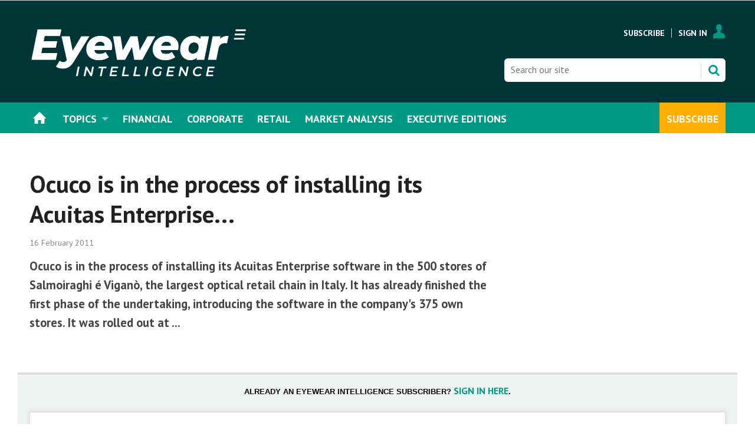

--- FILE ---
content_type: text/html; charset=utf-8
request_url: https://www.ewintelligence.com/ocuco-is-in-the-process-of-installing-its-acuitas-enterprise-/28045.article
body_size: 14917
content:

<!DOCTYPE html>
<html lang="en">
<head>
	<meta charset="utf-8">
<link rel="preload" as="style" href="/Magazine/core.css?p=7875617644525952">
<link rel="preload" as="script" href="/Magazine/core.js?p=7875617644525952">
	
	

	
	



<title>Ocuco is in the process of installing its Acuitas Enterprise... | News briefs | Eyewear Intelligence</title>
<meta name="description" content="Ocuco is in the process of installing its Acuitas Enterprise software in the 500 stores of Salmoiraghi é Viganò, the largest optical retail chain in Italy. It has already finished the first phase of the undertaking, introducing the software in the company's 375 own stores. It was rolled out at ..." />
<meta name="viewport" content="width=device-width, initial-scale=1" />


<meta name="momentnowdate" content="2026-01-14 15:14:51.138"/>
<meta name="momentlocale" content="en-gb"/>
<meta name="momentlocaleformat" content="D MMMM YYYY"/>
<meta name="momentrelative" content="false"/>
<meta name="momentrelativeformat" content="YYYY,MM,DD"/>
<meta name="momentrelativemorethan" content="10"/>

	
	
	<meta name="robots" content="noarchive" />
<meta name="pubdate" content="Wed, 16 Feb 2011 00:00 GMT" />
<link rel="canonical" href="https://www.ewintelligence.com/ocuco-is-in-the-process-of-installing-its-acuitas-enterprise-/28045.article" />
<meta name="blockthis" content="blockGA" />
<meta name="showwallpaper" content="true" />
<meta name="navcode" content="358" />
<meta name="primarynavigation" content="Home" />	
	
	<meta property="og:title" content="Ocuco is in the process of installing its Acuitas Enterprise..." />
<meta property="og:type" content="Article" />
<meta property="og:url" content="https://www.ewintelligence.com/ocuco-is-in-the-process-of-installing-its-acuitas-enterprise-/28045.article" />
<meta property="og:site_name" content="Eyewear Intelligence" />
<meta property="og:description" content="Ocuco is in the process of installing its Acuitas Enterprise software in the 500 stores of Salmoiraghi é Viganò, the largest optical retail chain in Italy. It has already finished the first phase of the undertaking, introducing the software in the company's 375 own stores. It was rolled out at ..." />
<meta property="og:image:width" content="1024" />
<meta property="og:image:height" content="536" />
<meta property="og:image" content="https://www.ewintelligence.com/Magazine/dest/graphics/social/logo.png?v=1" />
<meta property="og:image:alt" content="Eyewear Intelligence" />

<meta property="twitter:card" content="summary_large_image" />
<meta property="twitter:title" content="Ocuco is in the process of installing its Acuitas Enterprise..." />
<meta property="twitter:description" content="Ocuco is in the process of installing its Acuitas Enterprise software in the 500 stores of Salmoiraghi é Viganò, the largest optical retail chain in Italy. It has already finished the first phase of the undertaking, introducing the software in the company's 375 own stores. It was rolled out at ..." />
<meta property="twitter:image:src" content="https://www.ewintelligence.com/magazine/dest/graphics/social/twitter-logo.png?v=1" />
<meta property="twitter:image:alt" content="Eyewear Intelligence" />	

	
<link rel="icon" href="/magazine/dest/graphics/favicons/favicon-32x32.png" />
<!--[if IE]><link rel="shortcut icon" href="/magazine/dest/graphics/favicons/favicon.ico" /><![endif]-->
<link rel="apple-touch-icon-precomposed" href="/magazine/dest/graphics/favicons/apple-touch-icon-precomposed.png" />
<meta name="msapplication-TileImage" content="/magazine/dest/graphics/favicons/mstile-144x144.png" />
<meta name="msapplication-TileColor" content="#ffffff" />
	
	<link href="/Magazine/core.css?p=7875617644525952" rel="stylesheet" type="text/css">
<link href="/Magazine/print.css?p=7875617644525952" rel="stylesheet" type="text/css" media="print">


	
<script src="https://cdnjs.cloudflare.com/ajax/libs/jquery/3.4.1/jquery.min.js" integrity="sha256-CSXorXvZcTkaix6Yvo6HppcZGetbYMGWSFlBw8HfCJo=" crossorigin="anonymous" referrerpolicy="no-referrer"></script>
	
<script>var newLang={"more":{"default":"Show more","searchtype":"Show more","searchdates":"Show more"},"less":{"default":"Show fewer","searchtype":"Show fewer","searchdates":"Show fewer"},"show":{"default":"show"},"hide":{"default":"hide"},"caption":{"show":"show caption","hide":"hide caption"},"carousel":{"play":"play slideshow","pause":"pause slideshow"}};</script>
	<script type="text/javascript">
					var IPState = {
					
						useripstate: false,
						useripname: ''
						
					};
				</script>
<script type="text/javascript">
          
					window.dataLayer = window.dataLayer || [];
					window.dataLayer.push({'StoryID':'28045'});
					window.dataLayer.push({'StoryFormatProperty':'N'});
					
					window.dataLayer.push({'StoryCategories':'null'});
					
					window.dataLayer.push({'StoryLayout':'Standard'});
					window.dataLayer.push({'StoryWidth':'standard width'});
					
					
					window.dataLayer.push({'StoryLayoutCode':'1'});
					
					window.dataLayer.push({'StoryFormatCode':'1096'});
					
					window.dataLayer.push({'StoryTypeCode':'1027'});
					
					window.dataLayer.push({'StoryCategoriesCodes':'null'});
					
					window.dataLayer.push({'StoryFullNavPath':'null'});
					       
					window.dataLayer.push({'UserID':undefined});
					window.dataLayer.push({'NavCode':'358'});
					window.dataLayer.push({'MicrositeNavCode':'-1'});
					window.dataLayer.push({'NavKey':'2'});
          
          window.dataLayer.push({'NavigationAreaNavCode':'358'});
          </script>
<script type="text/javascript">
//dataLayer array declaration
window.dataLayer = window.dataLayer || [];
window.dataLayer.push({'LoggedIn':'False'});
window.dataLayer.push({'UserStateLoggedIn':'False'});
window.dataLayer.push({'FullNavPath':'|1|358|'});
window.dataLayer.push({'AccessStatus':'Denied'});
window.dataLayer.push({'Template':'Story'});
window.dataLayer.push({'Pubcode':'2'});
window.dataLayer.push({'PublicationName':'Eyewear Intelligence'});
window.dataLayer.push({'Title':'Ocuco is in the process of installing its Acuitas Enterprise... | News briefs'});
window.dataLayer.push({'StoryAccessControl':'Private'});
window.dataLayer.push({'StoryFormat':'Article'});
window.dataLayer.push({'StoryType':'News briefs'});
window.dataLayer.push({'Headline':'Ocuco is in the process of installing its Acuitas Enterprise...'});
window.dataLayer.push({'LongHeadline':undefined});
window.dataLayer.push({'Intro':undefined});
window.dataLayer.push({'Catchline':undefined});
window.dataLayer.push({'Synopsis':undefined});
window.dataLayer.push({'Standfirst':undefined});
window.dataLayer.push({'Answer':undefined});
window.dataLayer.push({'Source':undefined});
window.dataLayer.push({'Refs':undefined});
window.dataLayer.push({'Class':undefined});
window.dataLayer.push({'Credits':undefined});
window.dataLayer.push({'Postscript':undefined});
window.dataLayer.push({'PrimaryNav':'|Main navigation|Home|'});
window.dataLayer.push({'PrimaryNavCurrent':'Home'});
window.dataLayer.push({'PrimaryNavCode':'|1|358|'});
window.dataLayer.push({'PrimaryNavCodeCurrent':'358'});
window.dataLayer.push({'CategoryCodes':undefined});
window.dataLayer.push({'Tags':undefined});
window.dataLayer.push({'Bylines':undefined});
window.dataLayer.push({'IssueDate':'30-03-2011'});
window.dataLayer.push({'IssueDateTime':'30-03-2011 14:04:13'});
window.dataLayer.push({'PublishDate':'16-02-2011'});
window.dataLayer.push({'PublishDateTime':'16-02-2011 00:00:00'});
window.dataLayer.push({'PartyActiveProductIds': undefined});
</script>
	<link href='https://fonts.googleapis.com/css?family=PT+Sans:400,700' rel='stylesheet' type='text/css'>
<style>


#mainnav .highlight a {
    background: #ffad01;
    color: #FFF;
}


#mainnav .navright {
float:right;
}



	.full-width-background.ewired {
		background-color: #059983;
 	}





/*Overide minheight of carousel*/
@media screen and (max-width: 1023px){
	.picCarousel .caption {
		min-height: 100px;
		}
		
    .masthead .mast {
    position: relative;
	 }
	 
	 body {
    padding-top: 0px;
	 }
	 
	 .masthead .leaderboard {
    padding: 10px 0;
	 }
}
</style><style type="text/css">.inline_image img[width][height]:not(.zoomable-image) {contain: unset;}</style>


<!-- Start cookieyes banner -->

<script id="cookieyes" type="text/javascript" src="https://cdn-cookieyes.com/client_data/b5e97338284ca9c0190f348d/script.js"></script>
<!-- End cookieyes banner -->



<meta name="google-site-verification" content="hkICSx6S2ebY2u0p15pF9CIy1hH2KVbOStriMlJJKrs" />

<script>
  function getDataLayerVal(keyVal) {
    for (var i = 0; i < window.dataLayer.length; i++) {
      if (dataLayer[i][keyVal] !== undefined) {
        return dataLayer[i][keyVal];
      }
    }
  }
  function getFullNavPath(path) {
    if(getDataLayerVal(path) !== undefined) {
      getDataLayerVal(path).split('|').join(' ').trim();
    }
  }
</script>

<!-- KISSMETRICS SNIPPET -->

<script type="text/javascript">var _kmq = _kmq || [];
var _kmk = _kmk || 'e88ffd174c4d0c526143f3f2f1baa173d8e7367c';
function _kms(u){
  setTimeout(function(){
    var d = document, f = d.getElementsByTagName('script')[0],
    s = d.createElement('script');
    s.type = 'text/javascript'; s.async = true; s.src = u;
    f.parentNode.insertBefore(s, f);
  }, 1);
}
_kms('//i.kissmetrics.io/i.js');
_kms('//scripts.kissmetrics.io/' + _kmk + '.2.js');
</script>


<!-- END KISSMETRICS SNIPPET -->

<!-- DFP HEADER CODE -->


<script type='text/javascript'>
  var googletag = googletag || {};
  googletag.cmd = googletag.cmd || [];
  (function() {
    var gads = document.createElement('script');
    gads.async = true;
    gads.type = 'text/javascript';
    var useSSL = 'https:' == document.location.protocol;
    gads.src = (useSSL ? 'https:' : 'http:') +
      '//www.googletagservices.com/tag/js/gpt.js';
    var node = document.getElementsByTagName('script')[0];
    node.parentNode.insertBefore(gads, node);
  })();
</script>

<!-- DFP code -->
<script type='text/javascript'>
    
    // Function to extract values from <meta> elements
    function getMetaContentByName(name,content){
        var content = (content==null)?'content':content;
        return document.querySelector("meta[name='"+name+"']").getAttribute(content);
    }

    var showwallpaper; 
    if(document.querySelector('meta[name="showwallpaper"]')) {
        showwallpaper = document.querySelector('meta[name="showwallpaper"]').content;
    }
    
    googletag.cmd.push(function() {
        
        // Define a size mapping object which can be applied to the ad positions. The first parameter to addSize is a viewport size, while the second is a list of allowed ad sizes. The sizes included below match those in the examples provided in this support document.
        
        //(Used for: AdvertA, AdvertB, AdvertC, AdvertAttach)
        var mapSmallRight = googletag.sizeMapping().
        // 320, 0 (Mobile)
        addSize([320, 0], [[300, 250],[300, 75]]).
        // 768, 0 (Tablet - Portrait)
        addSize([768, 0], [[300, 250],[300, 75]]).
        // 1024, 0 (Desktop / Tablet Landscape)
        addSize([1024, 0], [[300, 250],[300, 75]]).build();
        
        //(Used for: AdvertD, AdvertE, AdvertF)
        var mapLargeRight = googletag.sizeMapping().
        // 768, 0 (Tablet - Portrait)
        addSize([768, 0], [[300, 250]]).
        // 1024, 0 (Desktop / Tablet Landscape)
        addSize([1024, 0], [[300, 250],[300, 600]]).
		  // 320, 0 (Mobile)
        addSize([320, 0], [[300, 250]]).build();

        //(Used for: Masthead Leaderboard;)
        var mapLB = googletag.sizeMapping().
        // 768, 0 (Tablet - Portrait)
        addSize([768, 0], [[728, 90]]).
        // 1024, 0 (Desktop / Tablet Landscape)
        addSize([1024, 0], [[970, 250],[970, 90],[728, 90]]).
		  // 320, 0 (Mobile)
        addSize([320, 0], [[320, 50],[320, 100]]).
        // 601, 0 (Small Tablet - Portrait)
        addSize([601, 0], [[468, 60]]).build();

        //(Used for: Undernav;)
        var mapUN = googletag.sizeMapping().
        // 1024, 0 (Desktop / Tablet Landscape)
        addSize([1024, 0], [[1024, 250],[1024, 90],[970, 90]]).build();
        
        var mapWallpaper = googletag.sizeMapping().
        addSize([0, 0], []).
        // 1220, 0
        addSize([1220, 0], [1,1]).build();
          
		  
        
        //Define the link between the page text ad container reference and the DFP inventory item code (included as `/DFP_Account_Id/Inventory_Item_Code`). The supported creative size definition is also associated based on the `sizeMapping` definitions added in the code which immediately precedes this.
        googletag.defineSlot('/22139048208/edm-ewi/top', [[970, 250],[970, 90],[728, 90],[320, 50],[320, 100]], 'div-gpt-ad-top').defineSizeMapping(mapLB)
            .setTargeting("pos", "top")
            .addService(googletag.pubads());
        googletag.defineSlot('/22139048208/edm-ewi/undernav', [[1024, 90],[1024, 250],[970, 90],[728, 90]], 'div-gpt-ad-undernav').defineSizeMapping(mapUN)
            .setTargeting("pos", "undernav")
            .addService(googletag.pubads());
        googletag.defineSlot('/22139048208/edm-ewi/middle', [[970, 250],[970, 90],[728, 90],[320, 50],[320, 100]], 'div-gpt-ad-middle').defineSizeMapping(mapLB)
            .setTargeting("pos", "middle")
            .addService(googletag.pubads());
        googletag.defineSlot('/22139048208/edm-ewi/lower', [[970, 250],[970, 90],[728, 90],[468, 60],[320, 50],[320, 100]], 'div-gpt-ad-lower').defineSizeMapping(mapLB)
            .setTargeting("pos", "lower")
            .addService(googletag.pubads());		  
		  googletag.defineSlot('/22139048208/edm-ewi/mpu', [[300, 250]], 'div-gpt-ad-mpu').defineSizeMapping(mapSmallRight)
            .setTargeting("pos", "mpu")
            .addService(googletag.pubads());
        googletag.defineSlot('/22139048208/edm-ewi/mpu2', [[300, 250],[300, 600]], 'div-gpt-ad-mpu2').defineSizeMapping(mapLargeRight)
            .setTargeting("pos", "mpu2")
            .addService(googletag.pubads());
		  googletag.defineSlot('/22139048208/edm-ewi/mpu3', [[300, 250],[300, 600]], 'div-gpt-ad-mpu3').defineSizeMapping(mapLargeRight)
            .setTargeting("pos", "mpu3")
            .addService(googletag.pubads());
		  googletag.defineSlot('/22139048208/edm-ewi/mpu4', [[300, 250],[300, 600]], 'div-gpt-ad-mpu4').defineSizeMapping(mapLargeRight)
            .setTargeting("pos", "mpu4")
            .addService(googletag.pubads());				

			
// Pass the value of the `navcode` meta element to DFP as `navcode` (to be used as a `key-value`) 
        googletag.pubads().setTargeting("navcode",getMetaContentByName("navcode"));
        googletag.pubads().setTargeting("story",getDataLayerVal('StoryID'));
        googletag.pubads().setTargeting("jobrole",getDataLayerVal('jobr'));
        googletag.pubads().setTargeting("orgtype",getDataLayerVal('orgtype'));
		  googletag.pubads().setTargeting("pchan",getDataLayerVal('PrimaryNavCurrent'));
		  googletag.pubads().setTargeting("templ",getDataLayerVal('Template'));
        googletag.pubads().enableSingleRequest();


//        var wallpaperSlot =  googletag.defineOutOfPageSlot('/22139048208/edm-ewi/1501500598699-0', 'div-gpt-ad-1501500598699-0').addService(googletag.pubads());
//        googletag.pubads().addEventListener("slotRenderEnded",function(e){e.slot.getSlotElementId()!=wallpaperSlot.getSlotElementId()||e.isEmpty||(document.querySelector(".wallpaper-ad[data-site-width-1024]")&&(document.body.className+=" site-width-1024"),"true"===showwallpaper&&(document.body.className+=" wallpaper-applied",$(window).trigger("wallpaper:advert")))});

        googletag.pubads().collapseEmptyDivs();
        googletag.enableServices();

    });
        
       
        
//        document.querySelector("#div-gpt-ad-1501500598699-0")&&showwallpaper&&(googletag.defineOutOfPageSlot("/22139048208/edm-ewi/1501500598699-0","div-gpt-ad-1501500598699-0").defineSizeMapping(mapWallpaper).addService(googletag.pubads()),googletag.pubads().addEventListener("slotRenderEnded",function(e){e.slot.getSlotElementId()!=wallpaperSlot.getSlotElementId()||e.isEmpty||(document.querySelector(".wallpaper-ad[data-site-width-1024]")&&(document.body.className+=" site-width-1024"),"true"===showwallpaper&&(document.body.className+=" wallpaper-applied",$(window).trigger("wallpaper:advert")))}));
        
//        window.addEventListener('message', receiveMessage, false);
//function receiveMessage(event) {
//    if(event.data == 'wallpaper-fireplace') document.body.className+=" wallpaper-fireplace";
//    if(document.body.className.match('wallpaper-fireplace')) {
//        var mastHeight = document.querySelector('#masthead').offsetHeight,
//        wallpaperElement = document.querySelector('.wallpaper-ad').getElementsByTagName('div')[0];
//        wallpaperElement.style.top = mastHeight + 'px'
//    }
// }


        
</script>



<!-- Accordion JS -->
<script>
$(function() {
  $('.accordion').each(function(i, el) {
    $(el).on('click', function() {
      $(this).toggleClass('active')
    });
  });
});
</script>
<!-- Accordion JS End -->

	
	<!-- Google Tag Manager -->
<script>(function(w,d,s,l,i){w[l]=w[l]||[];w[l].push({'gtm.start':
new Date().getTime(),event:'gtm.js'});var f=d.getElementsByTagName(s)[0],
j=d.createElement(s),dl=l!='dataLayer'?'&l='+l:'';j.async=true;j.src=
'https://www.googletagmanager.com/gtm.js?id='+i+dl;f.parentNode.insertBefore(j,f);
})(window,document,'script','dataLayer','GTM-WQM9NHQ');</script>
<!-- End Google Tag Manager -->


<!-- EWI Google Tag Manager -->
<script>(function(w,d,s,l,i){w[l]=w[l]||[];w[l].push({'gtm.start':
new Date().getTime(),event:'gtm.js'});var f=d.getElementsByTagName(s)[0],
j=d.createElement(s),dl=l!='dataLayer'?'&l='+l:'';j.async=true;j.src=
'https://www.googletagmanager.com/gtm.js?id='+i+dl;f.parentNode.insertBefore(j,f);
})(window,document,'script','dataLayer','GTM-N8CNBVG');</script>
<!-- End Google Tag Manager -->

	


</head>
<body id="storyAccess" class="StoryAccess-master js-disabled">
	
	<!-- Google Tag Manager (noscript) -->
<noscript><iframe src="https://www.googletagmanager.com/ns.html?id=GTM-WQM9NHQ"
height="0" width="0" style="display:none;visibility:hidden"></iframe></noscript>
<!-- End Google Tag Manager (noscript) -->

<!-- EWI Google Tag Manager (noscript) -->
<noscript><iframe src="https://www.googletagmanager.com/ns.html?id=GTM-N8CNBVG"
height="0" width="0" style="display:none;visibility:hidden"></iframe></noscript>
<!-- End Google Tag Manager (noscript) -->
	
<!--[if lte IE 10]>
<link rel="stylesheet" href="/CSS/dest/notsupported.css">
<div class="notSupported">
	<div class="sleeve">
		<span id="logo" class="vector-icon i-brand-logo i-brand-logo-dims"></span>
		<h2>
			Your browser is not supported
		</h2>
		<p>
			Sorry but it looks as if your browser is out of date. To get the best experience using our site we recommend that you upgrade or switch browsers.
		</p>
		<p class="buttonContainer">
			<a class="button" href="https://www.google.co.uk/webhp?ion=1&espv=2&ie=UTF-8#q=update+my+browser" target="_blank">Find a solution</a>
		</p>
	</div>
</div>
<![endif]-->
	<script type="text/javascript">document.body.className = document.body.className.replace('js-disabled', ''); document.cookie="_js=1; path=/";</script>
	


	<div id="wrapper">
		
<ul id="skiplinks"><li><a href="#wrapper_sleeve">Skip to main content</a></li><li><a href="#mainnav">Skip to navigation</a></li></ul>
		
<header id="masthead" class="masthead">
	<div class="htmlContent">
  
</div>
	
	
	<div class="leaderboard">
    <div class="ad">
<div id='div-gpt-ad-top' style="padding:19px 0px;">
  <script>
 
    googletag.cmd.push(function() { googletag.display('div-gpt-ad-top'); });
  </script>
</div>
</div>
</div>

<style>

.masthead .leaderboard {
    padding: 0px 24px;
}

</style>
	<div class="mast container full" role="banner" data-multi-toggle-menu>
		<div class="inner-sleeve" data-menu-open-pushed>
			<div class="mastheadLogo">
    <a href="/">
<img alt="SGI-Europe-Byline-NEG" src="https://d17a3fdbpsza48.cloudfront.net/Pictures/740xAny/P/web/y/p/b/eyewearneg4x_905793.png" width="370px" />
    </a>
</div>
<div class="mastheadMobileLogo">
    <a href="/">
<img alt="SGI-Europe-Byline-NEG" src="https://d17a3fdbpsza48.cloudfront.net/Pictures/400xAny/P/web/y/p/b/eyewearneg4x_905793.png" width="200px" />
    </a>
</div>

<style>

@media only screen and (max-width: 1024px) {
.masthead .mast {
    height: 68px;
}
}
</style>
			
			<div class="mastControls">
				<nav data-multi-toggle-item="" class="mastNav loggedout hide"><span class="toggleIcon"><a href="#mastnav" data-toggle-button=""><span class="assistive">Mast navigation</span></a></span><ul id="mastnav" data-toggle-element=""><li><a href="https://www.ewintelligence.com/memberships">Subscribe</a></li><li><a class="popup signIn" href="https://www.ewintelligence.com/sign-in">Sign In</a></li></ul></nav>
				<div class="mastheadSearch hide" data-multi-toggle-item="">
  <span class="toggleIcon">
    <a href="#search" data-toggle-button="">
      <span class="assistive">Search our site</span>
    </a>
  </span>
  <form action="https://www.ewintelligence.com/searchresults" method="get" id="mastsearch" data-toggle-element="">
    <fieldset>
      <div>
        <label for="search">Search our site</label>
        <input type="text" id="search" value="" name="qkeyword" class="text" placeholder="Search our site" />
        <button class="mastSearch" type="submit">Search</button>
      </div>
    </fieldset>
  </form>
</div>
				

<div class="menuToggle">
	<span class="toggleIcon"><a href="#mobilemenu" data-menu-toggle-button=""><span class="assistive">Menu</span></a></span>
</div>
			</div>
		</div>
	</div>
	<div class="menuContainer">
		<div class="mobileMenu" id="mobilemenu">
  <div class="sleeve">
    <a class="menuClose" href="#wrapper">
      <span>Close<span class="assistive"> menu</span></span>
    </a>
    <ul class="main">
      <li class="home-icon">
        <a href="https://www.ewintelligence.com/">
          <span>Home</span>
        </a>
      </li>
      <li class="hasChildren ">
        <a href="https://www.ewintelligence.com/topics" aria-expanded="false">
          <span>Topics</span>
        </a>
        <ul aria-hidden="true" class="subMenu hide">
          <li class="parentBack">
            <a class="toolbar" href="#">
              <span class="header">Back<span class="assistive"> to parent navigation item</span></span>
              <span class="btn backBtn">
                <i></i>
              </span>
            </a>
          </li>
          <li class="parentNav">
            <a href="https://www.ewintelligence.com/topics">
              <span>Topics</span>
            </a>
          </li>
          <li class="">
            <a href="https://www.ewintelligence.com/topics/financial-results">
              <span>Financial Results</span>
            </a>
          </li>
          <li class="">
            <a href="https://www.ewintelligence.com/topics/corporate-and-manda">
              <span>Corporate and M&A</span>
            </a>
          </li>
          <li class="">
            <a href="https://www.ewintelligence.com/dtc-and-e-commerce">
              <span>DTC & E-Commerce</span>
            </a>
          </li>
          <li class="">
            <a href="https://www.ewintelligence.com/market-analysis">
              <span>Market Analysis</span>
            </a>
          </li>
          <li class="">
            <a href="https://www.ewintelligence.com/topics/executive-changes">
              <span>Executive changes</span>
            </a>
          </li>
          <li class="break">
            <a href="https://www.ewintelligence.com/topics/retail-and-distribution">
              <span>Retail & Distribution</span>
            </a>
          </li>
          <li class="">
            <a href="https://www.ewintelligence.com/topics/legal-and-institutional">
              <span>Legal & Institutional</span>
            </a>
          </li>
          <li class="">
            <a href="https://www.ewintelligence.com/topics/csr-and-sustainability">
              <span>CSR & Sustainability</span>
            </a>
          </li>
          <li class="">
            <a href="https://www.ewintelligence.com/topics/product-and-marketing">
              <span>Product & Marketing</span>
            </a>
          </li>
          <li class="">
            <a href="https://www.ewintelligence.com/topics/trade-and-sourcing">
              <span>Trade & Sourcing</span>
            </a>
          </li>
          <li class="">
            <a href="https://www.ewintelligence.com/topics/trade-fairs-and-events">
              <span>Trade Fairs & Events</span>
            </a>
          </li>
          <li class="">
            <a href="https://www.sgieurope.com/sustainablebusiness2022" class="newWindow">
              <span>#SustainableBusiness2022</span>
            </a>
          </li>
          <li class="">
            <a href="https://www.ewintelligence.com/topics/covid-19">
              <span>COVID-19</span>
            </a>
          </li>
        </ul>
      </li>
      <li class="">
        <a href="https://www.ewintelligence.com/financial">
          <span>Financial</span>
        </a>
      </li>
      <li class="">
        <a href="https://www.ewintelligence.com/topics/corporate-and-manda">
          <span>Corporate</span>
        </a>
      </li>
      <li class="">
        <a href="https://www.ewintelligence.com/topics/retail-and-distribution">
          <span>Retail</span>
        </a>
      </li>
      <li class="">
        <a href="https://www.ewintelligence.com/market-analysis">
          <span>Market Analysis</span>
        </a>
      </li>
      <li class="">
        <a href="https://www.ewintelligence.com/executive-editions">
          <span>Executive Editions</span>
        </a>
      </li>
      <li class="navright highlight">
        <a href="https://www.ewintelligence.com/memberships">
          <span>Subscribe</span>
        </a>
      </li>
    </ul>
    
  </div>
</div>
<div class="mobileMenuClose"></div>
		<div id="mainnav" class="desktopNavigation container" data-menu-open-pushed=""><div class="dropdown vanityPanel"><div class="inner-sleeve"></div></div><div class="inner-sleeve"><ul class="main preJS"><li data-navcode="358" data-rootnavcode="358" class="current home-icon"><a href="https://www.ewintelligence.com/"><span>Home</span></a></li><li data-navcode="255" data-rootnavcode="255" class="hasChildren twoSubNav"><a href="https://www.ewintelligence.com/topics"><span>Topics</span></a><div class="dropdown"><div class="inner-sleeve"><ul><li class="subnav"><ul><li data-navcode="309" data-rootnavcode="255" class=""><a href="https://www.ewintelligence.com/topics/financial-results"><span>Financial Results</span></a></li><li data-navcode="310" data-rootnavcode="255" class=""><a href="https://www.ewintelligence.com/topics/corporate-and-manda"><span>Corporate and M&A</span></a></li><li data-navcode="407" data-rootnavcode="255" class=""><a href="https://www.ewintelligence.com/dtc-and-e-commerce"><span>DTC & E-Commerce</span></a></li><li data-navcode="408" data-rootnavcode="255" class=""><a href="https://www.ewintelligence.com/market-analysis"><span>Market Analysis</span></a></li><li data-navcode="312" data-rootnavcode="255" class=""><a href="https://www.ewintelligence.com/topics/executive-changes"><span>Executive changes</span></a></li><li data-navcode="311" data-rootnavcode="255" class="break"><a href="https://www.ewintelligence.com/topics/retail-and-distribution"><span>Retail & Distribution</span></a></li></ul></li><li class="subnav"><ul><li data-navcode="317" data-rootnavcode="255" class=""><a href="https://www.ewintelligence.com/topics/legal-and-institutional"><span>Legal & Institutional</span></a></li><li data-navcode="314" data-rootnavcode="255" class=""><a href="https://www.ewintelligence.com/topics/csr-and-sustainability"><span>CSR & Sustainability</span></a></li><li data-navcode="315" data-rootnavcode="255" class=""><a href="https://www.ewintelligence.com/topics/product-and-marketing"><span>Product & Marketing</span></a></li><li data-navcode="318" data-rootnavcode="255" class=""><a href="https://www.ewintelligence.com/topics/trade-and-sourcing"><span>Trade & Sourcing</span></a></li><li data-navcode="319" data-rootnavcode="255" class=""><a href="https://www.ewintelligence.com/topics/trade-fairs-and-events"><span>Trade Fairs & Events</span></a></li><li data-navcode="671" data-rootnavcode="255" class=""><a href="https://www.sgieurope.com/sustainablebusiness2022" class="newWindow"><span>#SustainableBusiness2022</span></a></li><li data-navcode="406" data-rootnavcode="255" class=""><a href="https://www.ewintelligence.com/topics/covid-19"><span>COVID-19</span></a></li></ul></li></ul></div></div></li><li data-navcode="654" data-rootnavcode="654"><a href="https://www.ewintelligence.com/financial"><span>Financial</span></a></li><li data-navcode="730" data-rootnavcode="730"><a href="https://www.ewintelligence.com/topics/corporate-and-manda"><span>Corporate</span></a></li><li data-navcode="731" data-rootnavcode="731"><a href="https://www.ewintelligence.com/topics/retail-and-distribution"><span>Retail</span></a></li><li data-navcode="257" data-rootnavcode="257"><a href="https://www.ewintelligence.com/market-analysis"><span>Market Analysis</span></a></li><li data-navcode="260" data-rootnavcode="260"><a href="https://www.ewintelligence.com/executive-editions"><span>Executive Editions</span></a></li><li data-navcode="410" data-rootnavcode="410" class="navright highlight"><a href="https://www.ewintelligence.com/memberships"><span>Subscribe</span></a></li><li class="more hide"><a href="#mobilemenu" data-menu-toggle-button="" aria-expanded="false"><span>
                More from<span class="assistive"> navigation items</span></span></a></li></ul></div></div><div class="desktopNavigationSpace"></div>
	</div>
</header>


<!-- 
<div class="ad-style1 showMenuPushed">
    <div class="sleeve">     
         Insert ad code here
        </div></div>
		   -->
		<div id="wrapper_sleeve" data-menu-open-pushed>
			<div id="columns" role="main">
				<div id="colwrapper">
					<div class="accessContainer">
						
	






	
	<div class="container">
  <div class="inner-sleeve">
    <div class="storyPreview">
      <h1>Ocuco is in the process of installing its Acuitas Enterprise...</h1>
      <p class="byline meta">
        <span class="date" data-date-timezone="{&quot;publishdate&quot;: &quot;2011-02-16T00:00:00&quot;,&quot;format&quot;: &quot;D MMMM YYYY&quot;}">2011-02-16T00:00:00</span>
      </p>
      <div class="standfirst">
        <p>Ocuco is in the process of installing its Acuitas Enterprise software in the 500 stores of Salmoiraghi é Viganò, the largest optical retail chain in Italy. It has already finished the first phase of the undertaking, introducing the software in the company's 375 own stores. It was rolled out at ...</p>
      </div>
    </div>
  </div>
</div>

	<div class="container">
  <div class="inner-sleeve accessMessage">
    <div class="topBlock alignCentre"><h2 id="This_is_premium_content"><span style="font-family: Roboto, Helvetica, Arial, sans-serif; font-size: 13px; color: #000000;">Already an Eyewear Intelligence subscriber?</span><strong>&nbsp;<a class="ad-append-return" href="/sign-in">Sign in here</a></strong><span style="font-family: Roboto, Helvetica, Arial, sans-serif; font-size: 13px; color: #000000;">.</span></h2></div>
    <div class="middleBlock">
      <div class="storytext"><div class="inline_image  image_size_full"><img alt="barrier_image_OIC" src="https://d1f00kj7ad54bu.cloudfront.net/Pictures/web/h/b/n/ewi_accessgate_march2023png_transparent_828281.png"></div>

<h1 id="Subscribe_for_full_access">Subscribe today</h1>
<p><strong><strong>Buying a membership today will give you:</strong></strong></p>
<ul>
<li><strong>Unlimited access to ewintelligence.com</strong> - all insight and analysis available online</li>
<li>Our <em>executive edition </em>of <strong>Eyewear Intelligence</strong> (Digital Edition) - the must-read for all decision-makers in the industry</li>
<li><strong>Weekly E-mail Briefing </strong>from the Chief Editor<strong> </strong>with the lastest analysis and most important industry developments</li>
<li><strong><strong>Case studies and best practices</strong> </strong>on business challenges</li>
<li><strong>Guest chronicles, interviews, insights </strong>from industry experts and leaders that are shaping the future of the industry</li>
<li>Access to over 11,500 articles and analyses in the archive</li>
<li>Personal library to save articles and track your key content</li>
<li>Powerful search and intuitive navigation</li>
<li><strong>Organisation-wide access&nbsp;</strong>across offices, people and devices</li>
</ul>
<div class="factfile">
<p><a class="ad-append-return" href="https://www.ewintelligence.com/subscribe">SUBSCRIBE TODAY</a></p>
</div>
<p style="text-align: center;">To continue reading this article <strong><a href="https://account.ewintelligence.com/register?returl=https%3a%2f%2fwww.ewintelligence.com" target="_blank" rel="noopener noreferrer">register now</a>.</strong></p></div>
    </div>
  </div>
</div>


					</div>
				</div>
			</div>
			
	<div class="container relatedVideos restrictedcontent">
		<div class="inner-sleeve">
			<div id="videosreflow-tabletportrait"></div>
			<div id="videosreflow-mobile"></div>
		</div>
	</div>
	




			
<div id="footer" class="footer" role="contentinfo">
	<div class="container footerTopNavPageText">
		<div class="inner-sleeve">
			<div class="nav topNav"><ul><li class="first"><a href="https://www.ewintelligence.com/contact-us">Contact us</a></li><li class=""><a href="https://www.ewintelligence.com/subscribe">Subscribe</a></li><li class="last"><a href="https://www.ewintelligence.com/advertise-with-us">Advertise with us</a></li></ul></div><style type="text/css">

.footer .footerTopNavPageText {
	padding-bottom: 50px;
	background-color: #003538;
}

#footer-right-col, #footer-left-col{
	display: block !important;
	margin-top: 40px;
}

#footer .footerTopNavPageText .inner-sleeve{
	display: flex;
   flex-direction: row;
	justify-content: space-between;
	flex-wrap: nowrap;
}

#footer .footerTopNavPageText .inner-sleeve > div {
	flex-grow: 1;
	flex-basis: 0;
}

#footer .container.footerTopNavPageText .inner-sleeve:after, .container.footerTopNavPageText .inner-sleeve:before {
	display: none;
}

.footer .topNav{
	width: auto;
	border-left: solid 1px #5b8096;
	margin-left: 20px;
	margin-right: 20px;
	margin-bottom: 0px;
	margin-top: 40px;
}

#footer .topNav h4 {
	margin-left: 40px;
	color: #009984;
}

.footer .topNav ul{
	flex-direction: column;
	padding-left: 0;
}

.footer .topNav ul li{
	width: 100% !important;
	border-left: none;
	padding-left: 40px !important;
}

.footer .topNav ul li a {
	color: #ffffff;
}

.footer .topNav ul li:nth-child(4n+1){
	padding-left: 40px !important;
	/***border-left: 1px solid #f0f2f2;***/
}

.footer .topNav ul li:nth-child(3n+1):before {
	left: 20px !important;
}

.footer .topNav ul li:nth-child(odd), .footer .topNav ul li:nth-child(3n+1){
	border-left: none;
}

.footer .topNav ul li:nth-child(4n+1):before, .footer .topNav ul li:nth-child(odd):before{
	left: 20px !important;
}

.footer .topNav ul li:nth-child(2n){
	margin-left: 0 !important;
}

#footer p, #footer h3, #footer h4, #footer h2{
	color: #ffffff;
}

/***left col***/

#footer .footerLogo .logoIcon {
    width: 300px;
    height: 75px;
}

/**#footer .footerLogo {
    display: block;
    float: left;
    margin-right: 2.3576516%;
    width: 23.2317613%;
    width: auto;
}**/

#footer .footerLogo .logoIcon {
    background-repeat: no-repeat;
    background-image: url(/magazine/dest/graphics/output/sprite.css-a4797686.svgz);
    display: inline-block;
	 background-size: 188% auto;
	 width: 220px;
}

.footer-brand-logos > a img {
	width: 110px;
	float: left;
	margin-right: 25px;
}

#footer .footer-brand-logos ul{
	padding-left: 0px;
	margin-bottom: 0;
}

#footer .footer-brand-logos li{
	display: inline-block;
	margin: 0;
}

#footer .footer-brand-logos li a {
	width: 3.2rem;
	height: 3.2rem;
	background-color: green;
	display: inline-block;
	text-align: center;
	line-height: 40px;
	color: #ffffff;
	transition: transform .3s;
}
#footer .footer-brand-logos li a:hover {
	transform: scale(1.1);
}

#footer .footer-brand-logos li:nth-child(1) a {
	background-color: #fea114;
}

#footer .footer-brand-logos li:nth-child(2) a {
	background-color: #459588;
}

#footer .footer-brand-logos li:nth-child(3) a {
	background-color: #e50f17;
}

#footer-left-col p {
	font-size: 0.9rem;
	line-height: 1.5rem;
}
#footer-left-col a:hover {
	color: #fff;
}

/***right col***/

#footer-right-col {
	padding-left: 20px;
	border-left: solid 1px #5b8096;
}

div.footer-subscribe{
	display: flex;
	flex-direction: row;
	align-items: center;
}

.button.gold {
	 background: #009DE0 0% 0% no-repeat padding-box;
    background-image: radial-gradient(at bottom left, #F3DEA8 8%, #EAC364 52%);
    /* box-shadow: 0 0 15px 2px white; */
    color: #000 !important;
    border-radius: 8px;
    display: inline-block;
    font: bold 1.025rem/1.224rem PT Sans;
    padding: 10px 26px;
    text-align: center;
    text-transform: default;
    transition: background-color .25s ease-in;
    border: solid 1px #c9a86c;
    margin-top: 0px;
	 margin-right: 20px;
}

/***.button.gold:hover {
	background-color: #009de0 !important;
}***/

div.subscribe-text {
	color: #ffffff;
}

#footer .newsletterSignup {
	border-top: none;
	margin-bottom: 25px;
	color: #ffffff !important;
}

.newsletterSignup, .newsletterSignup .newsletterSignupHead {
	background-color: transparent;
}

.newsletterSignup .newsletterSignupFoot a:hover {
	background-color: #EAC364;
}

#footer .newsletterSignupFoot {
	border-top: none;
	border-bottom: solid 1px #5b8096;
	padding-bottom: 26px;
}

.newsletterSignup .form ul li input[type=checkbox]:active+label, .newsletterSignup .form ul li input[type=checkbox]:focus+label{
	box-shadow: none;
}

#footer-right-col .newsletterSignup .form ul li .switch-label{
	color: #ffffff;
}

@media screen and (max-width:900px) {
	
	#footer-right-col {
		display: none !important;
	}
}


@media screen and (max-width:650px) {

	#footer .footerTopNavPageText .inner-sleeve{
		flex-direction: column;
		justify-content: space-between;
		flex-wrap: nowrap;
	}
	
	#footer-right-col {
		display: block !important;
	}
	
	#footer-left-col {
		padding-left: 20px;
		padding-right: 20px;
		padding-bottom: 30px;
		border-bottom: solid 1px #5b8096;
	}
	
	.footer .topNav {
		margin-left: 0px;
		margin-top: 40px;
		border-left: none;
		border-bottom: solid 1px #5b8096;
	}
	
	#footer-right-col {
		padding-right: 20px;
		border-left: none;
	}
}


.footer .webvision {
    color: #888 !important;
	 }

</style>



<div id="footer-right-col" style="display:none;">
    <!---<h2>Newsletters</h2>
    <p>Another line of text<br/>Daily | Weekly</p>
    <a class="button" href="/register">Register</a>
    <a class="button gold" href="/subscribe">Subscribe</a>--->

    <div class="newsletterSignup" data-ajax-load-content="" data-url="/newslettersignup?wid=46&amp;navcode=333" data-cache-bust="true">
        <header><![CDATA[Email Newsletters]]></header>
        <intro><![CDATA[Sign up for email newsletters for up-to-date news. For additional newslettters, become a member]]></intro>
        <newsletter><![CDATA[EIW]]></newsletter>
        <newsletter><![CDATA[EWU]]></newsletter>
        <senttotext><![CDATA[Sent to:]]></senttotext>
        <editlinktext><![CDATA[Edit]]></editlinktext>
    </div>
    <div class="footer-subscribe">
        <a class='button gold' href='/subscribe'>Subscribe</a>
    </div>
</div>
<script type="text/javascript">

    $(document).ready(function(){
        $( "<div id='footer-left-col' style='display:none;'> <div class='footerLogo'> <a href='/'> <span class='logoIcon'> <span class='assistive'>Site name</span> </span> </a> </div> <div><p><i>Eyewear Intelligence</i> is the leading international business publication on the <a href='/' target='_blank'>eyewear market</a> in Europe, focusing on brands, manufacturers, retailers and suppliers. We provide critical market information and analysis to make better informed decisions in a fast changing market environment.</p> </div> <div class='footer-brand-logos'><a href='https://edmpublications.com/' target='_blank'><img src='https://edmpublications.com/wp-content/uploads/2020/11/EDM-Publications-NEG-1x.png' alt='EDM Publications'/></a><ul><li><a href='https://www.oicompass.com/' target='_blank'><img src='https://d1f00kj7ad54bu.cloudfront.net/Pictures/214xAny/P/web/b/h/p/outdorrbadge1x_873196.jpg' alt='Outdoor Industry Compass' /></a></li><li><a href='https://www.ewintelligence.com/' target='_blank'><img src='https://d1f00kj7ad54bu.cloudfront.net/Pictures/214xAny/P/web/b/h/p/eyewearbadge1x_810447.jpg' alt='Eyewear Intelligence' /></a></li><li><a href='https://www.shoeintelligence.com/' target='_blank'><img src='https://d1f00kj7ad54bu.cloudfront.net/Pictures/214xAny/P/web/b/h/p/shoebadge1x_942425.jpg' alt='Shoe Intelligence' /></a></li><li><a href='https://www.sgieurope.com/' target='_blank'><img src='https://d1f00kj7ad54bu.cloudfront.net/Pictures/214xAny/P/web/b/h/p/sgieuropebadge1x_103032.jpg' alt='SGI Europe' /></a></li></ul><br /><p>Members of:<br /><a href='https://v-z-b.de/'target='_blank'>Association of Magazine Publishers in Bavaria</a><br><a href='https://www.bevh.org/'target='_blank'>Federal Association of E-Commerce and Mail Order</a></p></div></div>" ).insertBefore("#footer .nav");
        $(".footer .topNav").prepend("<h4>Useful links</h4>");

        /***var inc = 0;
        var g = setInterval(function(){

            var t = $(".newsletterSignupFoot a.signIn");
            if(t.length > 0 || inc == 50){
                console.log("here: " + inc, t);
                clearInterval(g);

                $("<a class='button gold' href='/subscribe'>Subscribe</a>").insertAfter(t);
            }
            inc++;
        }, 100);***/

    });

</script>
		</div>
	</div>
	<div class="container bottomNav"><div class="inner-sleeve"><ul><li class="first">COPYRIGHT © EDM PUBLICATIONS GMBH</li><li><a href="https://www.ewintelligence.com/contact-us">Contact us</a></li><li><a href="https://www.ewintelligence.com/faqs">FAQS</a></li><li><a href="https://www.ewintelligence.com/terms-and-conditions">Terms and Conditions</a></li><li><a href="https://edmpublications.com/imprint/" class="newWindow">Impressum</a></li><li><a href="https://www.ewintelligence.com/privacy-and-cookies-policy">Privacy & Cookies Policy</a></li><li><a href="https://www.linkedin.com/company/eyewear-intelligence" class="newWindow">Follow-us on Linkedin</a></li><li class="last"><a href="https://www.ewintelligence.com/topics-a-z">Topics A-Z</a></li></ul></div></div>		
	<div class="bottom">
		<div class="container footerBottomNavPageText">
			<div class="inner-sleeve">
				
				<p class="webvision">Site powered by <a href="https://www.abacusemedia.com/webvisioncloud">Webvision Cloud</a></p>
			</div>
		</div>
	</div>
</div>

		</div>
	</div>
	<script src="/Magazine/core.js?p=7875617644525952" defer></script>
	
	<!-- For moving email address from form to registration form -->

<script type="text/javascript">
	
	function setCookie(cname, cvalue, exdays) {
		
	  var d = new Date();
	  d.setTime(d.getTime() + (exdays*24*60*60*1000));
	  var expires = "expires="+ d.toUTCString();
		console.log("expires", expires);
	  document.cookie = cname + "=" + cvalue + ";" + expires + ";domain=ewintelligence.com";
		
	}
	
	$(document).ready(function(){
		
		$(".emailprom input.button").on("click", function(e){
			
			e.preventDefault();
			var email = $(".emailprom #email").val();
			
			if(email.length > 0){
				setCookie("temp_email", email, 1);
				console.log("TEST", email);
			}

			$(".emailprom form").submit();
			
		});
		
	});
</script>


<!-- END For moving email address from form to registration form -->


	
    
<script type="application/ld+json">{
  "@context": "https://schema.org",
  "@type": "Article",
  "description": "Ocuco is in the process of installing its Acuitas Enterprise software in the 500 stores of Salmoiraghi é Viganò, the largest optical retail chain in Italy. It has already finished the first phase of the undertaking, introducing the software in the company's 375 own stores. It was rolled out at ...",
  "mainEntityOfPage": {
    "@type": "WebPage",
    "@id": "https://www.ewintelligence.com/ocuco-is-in-the-process-of-installing-its-acuitas-enterprise-/28045.article"
  },
  "author": {
    "@type": "Organization",
    "name": "Eyewear Intelligence"
  },
  "dateCreated": "2011-02-16",
  "dateModified": "2019-12-09",
  "datePublished": "2011-02-16",
  "hasPart": {
    "@type": "WebPageElement",
    "isAccessibleForFree": false,
    "cssSelector": ".restrictedcontent"
  },
  "headline": "Ocuco is in the process of installing its Acuitas Enterprise...",
  "isAccessibleForFree": false,
  "publisher": {
    "@type": "Organization",
    "name": "Eyewear Intelligence",
    "logo": {
      "@type": "ImageObject",
      "url": "https://www.ewintelligence.com/magazine/dest/graphics/logo/logo.png"
    }
  }
}</script>
    

	
</body>
</html>

--- FILE ---
content_type: text/html; charset=utf-8
request_url: https://www.ewintelligence.com/newslettersignup?wid=46&navcode=333&_=1768403691608
body_size: 516
content:
<div class="newsletterSignupHead"><span class="email"></span><div class="headInfo">
    <h2>Email Newsletters</h2>
    <p>Sign up for email newsletters for up-to-date news</p>
  </div>
</div>
<div class="form">
  <ul class="newsletterList signedIn">
    <li class="newsletter newsletter1"><input type="checkbox" name="newsletterupdate" id="EIW" data-id="EIW" data-token="4qbCdPM8TXTL7P5a1BWDzymC"><label for="EIW"><span class="switch-toggle"><span class="switch-toggle-handle"></span></span><span class="switch-label">Eyewear Intelligence - Weekly Round-up</span></label></li>
    <li class="newsletter newsletter2"><input type="checkbox" name="newsletterupdate" id="EWU" data-id="EWU" data-token="4qbCdPM8TXTL7P5a1BWDzymC"><label for="EWU"><span class="switch-toggle"><span class="switch-toggle-handle"></span></span><span class="switch-label">Eyewear Intelligence - News, Offers and Invites</span></label></li>
  </ul>
</div>
<div class="newsletterSignupFoot"><a href="https://www.ewintelligence.com/sign-in" class="button popup signIn">Sign up</a></div>

--- FILE ---
content_type: text/html; charset=utf-8
request_url: https://www.google.com/recaptcha/api2/aframe
body_size: 248
content:
<!DOCTYPE HTML><html><head><meta http-equiv="content-type" content="text/html; charset=UTF-8"></head><body><script nonce="Au7WnuZkrMfvYkd29GP0Cg">/** Anti-fraud and anti-abuse applications only. See google.com/recaptcha */ try{var clients={'sodar':'https://pagead2.googlesyndication.com/pagead/sodar?'};window.addEventListener("message",function(a){try{if(a.source===window.parent){var b=JSON.parse(a.data);var c=clients[b['id']];if(c){var d=document.createElement('img');d.src=c+b['params']+'&rc='+(localStorage.getItem("rc::a")?sessionStorage.getItem("rc::b"):"");window.document.body.appendChild(d);sessionStorage.setItem("rc::e",parseInt(sessionStorage.getItem("rc::e")||0)+1);localStorage.setItem("rc::h",'1768403697403');}}}catch(b){}});window.parent.postMessage("_grecaptcha_ready", "*");}catch(b){}</script></body></html>

--- FILE ---
content_type: application/javascript
request_url: https://ml314.com/utsync.ashx?pub=&adv=&et=0&eid=87970&ct=js&pi=&fp=&clid=&if=0&ps=&cl=&mlt=&data=&&cp=https%3A%2F%2Fwww.ewintelligence.com%2Focuco-is-in-the-process-of-installing-its-acuitas-enterprise-%2F28045.article&pv=1768403694064_jks3qtb8w&bl=en-us@posix&cb=4779613&return=&ht=&d=&dc=&si=1768403694064_jks3qtb8w&cid=&s=1280x720&rp=&v=2.8.0.252
body_size: 265
content:
_ml.setFPI('3658302092586516504');_ml.syncCallback({"es":true,"ds":true});